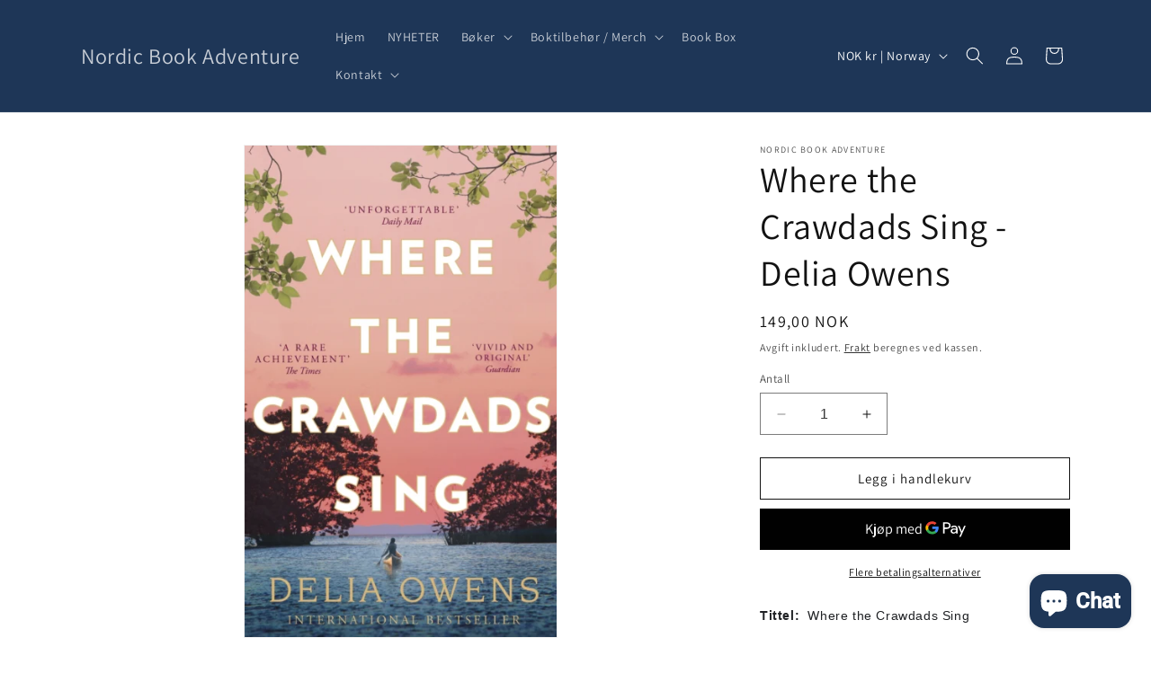

--- FILE ---
content_type: application/x-javascript
request_url: https://app.sealsubscriptions.com/shopify/public/status/shop/cb09f3-3.myshopify.com.js?1768754373
body_size: -264
content:
var sealsubscriptions_settings_updated='1763896502c';